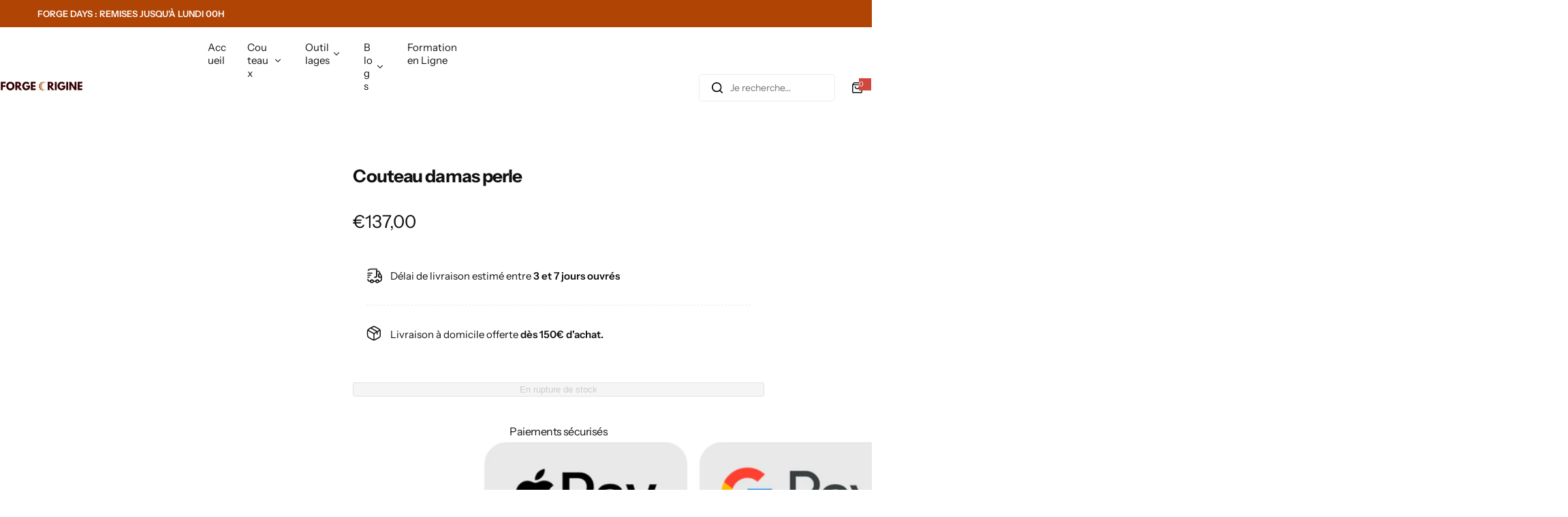

--- FILE ---
content_type: text/css
request_url: https://forgeorigine.com/cdn/shop/t/23/assets/search-type-default.css?v=38996653273364051651751554057
body_size: -162
content:
.search__type-popup{--transition-popup: all .6s cubic-bezier(.7, 0, .2, 1)}.bls__drawer.search__type-popup{transition:var(--transition-popup)}header-inner.show-search-form{grid-template-columns:1fr auto 1fr}.content-search-form{max-height:80vh;overflow:auto;position:relative;z-index:10;background-color:var(--color-white)}.popup-search-form{visibility:hidden;top:0;transform:translateY(-105%);opacity:1;z-index:5}.overlay_search{position:fixed;visibility:visible;background-color:var(--overlay-bg);transition:.5s cubic-bezier(.7,0,.2,1);transition-property:opacity,visibility,background-color;opacity:0;top:0;bottom:0;left:0;cursor:url(cursor-close.png),pointer;right:17px;pointer-events:none;z-index:4;height:auto}.overlay_search.open{pointer-events:auto}.open-search .search_type_popup~.overlay_search,.open-search .search_type_drawer~.overlay_search{pointer-events:auto;opacity:1!important;visibility:visible!important}.search_type_drawer~.overlay_search{z-index:11}@media screen and (max-width: 767.98px){.overlay_search{z-index:11;right:0}.open-search .search_type_default~.overlay_search{pointer-events:auto;opacity:1!important;visibility:visible!important}}@media screen and (max-width: 575.98px){.popup-search-form{left:calc(var(--bs-gutter-x) * -1);right:calc(var(--bs-gutter-x) * -1)}}@media screen and (max-width: 767.98px){.header_search .product-item__wrapper{display:flex;gap:15px;--product-item__price-top: 3px;--col-width: 8rem}.header_search .product-item__information{margin-top:0;text-align:start;align-self:center}.header_search .product-item__inner{width:7rem}.header_search .product-item:not(:last-child){border-bottom:1px dashed var(--color-border);padding-bottom:1.5rem}.header_search .product-item .product-item__price{justify-content:flex-start}.search-type-default .search__button.light-dark-grey{color:var(--color-heading)}}@media screen and (min-width: 768px){.bls__drawer.search__type-popup{max-width:100%}}
/*# sourceMappingURL=/cdn/shop/t/23/assets/search-type-default.css.map?v=38996653273364051651751554057 */


--- FILE ---
content_type: text/css
request_url: https://forgeorigine.com/cdn/shop/t/23/assets/theme.css?v=110402315207743861491751554057
body_size: 5856
content:
input:-webkit-autofill,input:-webkit-autofill:hover,input:-webkit-autofill:focus,input:-webkit-autofill:active{-webkit-box-shadow:0 0 0 30px white inset!important}:is(input[type=search],input[type=tel],input[type=text],input[type=number],input[type=email],input[type=password],select,textarea,.input-style):focus{outline:0;border-color:var(--color-heading)}input[type=checkbox]{display:inline-block;margin-block-end:.5rem}input::-webkit-outer-spin-button,input::-webkit-inner-spin-button{-webkit-appearance:none;margin:0}input[type=search]::-webkit-search-cancel-button{-webkit-appearance:none;position:relative;height:15px;width:15px;background:url(icon-close.png) no-repeat center center;background-size:10px;cursor:pointer;transition:var(--duration-short)}.search-modal__form.loading input[type=search]::-webkit-search-cancel-button{opacity:0;visibility:hidden}.checkmark:before{content:"";display:inline-flex;width:18px;height:18px;border-radius:2px;border:1px solid var(--color-color, #ebebeb);background-color:var(--grey-color);position:relative;top:2px;transition:var(--bls-transition)}.checkmark:after{content:"";position:absolute;opacity:0;left:7px;top:5px;width:5px;height:10px;border:solid var(--color-white);border-width:0 2px 2px 0;transform:scale(2) rotate(45deg);transition:var(--transition)}input[type=checkbox]:checked+.checkmark:after{opacity:1;transform:scale(1) rotate(45deg)}input[type=checkbox]:checked+.checkmark:before{background-color:var(--color-link);border-color:var(--color-link)}.overflow-auto{overflow:auto}.overflow-scroll{overflow:scroll}.overflow-x-scroll{overflow-x:scroll}.overflow-y-scroll{overflow-y:scroll}.overflow-y-auto{overflow-y:auto}.overflow-x-hidden{overflow-x:hidden}.overflow-y-hidden{overflow-y:hidden}.flex-100{flex:100%;width:100%}.grow-0{flex-grow:0}.shrink{flex-shrink:1}.shrink-0{flex-shrink:0}.align-start{align-items:flex-start}.align-end{align-items:flex-end}.align-stretch{align-items:stretch}.py-4{padding-top:4px;padding-bottom:4px}.py-60{padding-top:clamp(30px,calc(30px + 30 * var(--responsive-rate)),60px);padding-bottom:clamp(30px,calc(30px + 30 * var(--responsive-rate)),60px)}.w-0{width:0}.w-15{width:15px}.w-20{width:20px}.w-55{width:5.5rem}.w-100{width:10rem}.min-w-10{min-width:10px}.min-w-20{min-width:20px}.min-w-30{min-width:30px}.min-w-full{min-width:100%}.max-w-15{max-width:15px}.max-w-30{max-width:30px}.max-w-full{max-width:100%}.h-0{height:0}.h-15{height:15px}.h-20{height:2rem}.h-30{height:30px}.h-55{height:5.5rem}.min-h-30{min-height:30px}.min-h-50{min-height:50px}.min-h-full{min-height:100%}.max-h-full{max-height:100%}.my-auto{margin-top:auto;margin-bottom:auto}.user-select-none,.swiper-slide{user-select:none;-webkit-user-select:none}.toolbar-sorter{text-wrap:nowrap}@media (min-width: 1025px) and (pointer: fine) and (prefers-reduced-motion: no-preference){:is(.btn-hover,button.shopify-payment-button__more-options,.dmp_discount-form button):hover{--btn-bg: var(--btn-primary-hover-bg-color);--btn-bg-gradient: var(--btn-primary-hover-bg-color-graident);--btn-color: var(--btn-primary-hover-color);--btn-border-color: var(--btn-primary-hover-bg-color)}.btn:not(.cart-discount-remove):hover,.btn-outline:hover,.btn-primary:hover{--btn-color: var(--btn-primary-hover-color);--btn-border-color: var(--btn-primary-hover-bg-color);--btn-bg: var(--btn-primary-hover-bg-color);--btn-bg-gradient: var(--btn-primary-hover-bg-color-graident)}.btn-hover:hover{color:var(--btn-color);background:var(--btn-bg);background:var(--btn-bg-gradient);border-color:var(--btn-border-color)}.btn-link:hover{color:var(--btn-link-hover-color)}.btn-link:hover:before{width:calc(100% - 3px);transition:var(--transition);animation:1s infinite btnLinkAnimation}.smooth-padding-hover:hover{padding-inline-start:1rem}.hover-effect{will-change:transform}.hover-effect :is(img,.placeholder-image,picture){transition:var(--transition);will-change:transform}.hover_zoom .hover-effect:hover :is(img,.placeholder-image,picture){transform:var(--zoom-transform, scale(1.05))}.hover_fade .hover-effect:hover :is(img,.placeholder-image,picture){opacity:.8}.hover_fade .hover-effect:hover .secondary-image{opacity:1}.tooltip-content{background:var(--color-dark);color:var(--color-white);line-height:1;max-width:360px;z-index:2;text-align:center;font-size:1.2rem;white-space:nowrap;transition:all .3s;will-change:transform;padding:7px 15px;transform:var(--tooltip-transform, translateY(-100%) translateX(-50%));left:var(--left, 50%);right:var(--right, auto);top:var(--top, 0)}.tooltip-content:before{border:5px solid transparent;content:"";height:0;width:0;top:var(--tooltip-y, 100%);bottom:var(--tooltip-bottom, auto);margin-left:0;-webkit-transform:var(--tooltip-before, translateX(-50%) translateZ(0));transform:var(--tooltip-before, translateX(-50%) translateZ(0));transform-origin:0;border-top-color:var(--color-dark);position:absolute;left:var(--tooltip-left, 50%);right:var(--tooltip-right, auto)}.tooltip:not(.open):hover .tooltip-content{opacity:1;visibility:visible;transform:var( --tooltip-hover-transform, translateY( calc(-100% - 10px) ) translateX(-50%) )}.tooltip-left{--tooltip-transform: translateY(-50%);--left: auto;--right: 100%;--top: 50%;--tooltip-hover-transform: translateX(-10px) translateY(-50%);--tooltip-left: 100%;--tooltip-y: 50%;--tooltip-before: rotate(-90deg) translateY(50%)}.tooltip-right{--tooltip-transform: translateY(-50%);--left: 100%;--top: 50%;--tooltip-hover-transform: translateX(10px) translateY(-50%);--tooltip-left: auto;--tooltip-right: 100%;--tooltip-y: 12%;--tooltip-before: rotate(90deg) translateY(-50%)}.tooltip-bottom{--tooltip-transform: translateY(100%) translateX(-50%);--top: auto;bottom:0;--tooltip-hover-transform: translateY( calc(100% + 10px) ) translateX(-50%);--tooltip-y: auto;--tooltip-bottom: 100%}.tooltip-bottom:before{border-bottom-color:var(--color-dark);border-top-color:transparent}.instagram-item__media--ratio .instagram-icon{transform:scale(.8);will-change:transform}.instagram-item__media--ratio:hover .instagram-icon{opacity:1;visibility:visible;transform:scale(1)}@keyframes btnLinkAnimation{0%{left:0;width:100%}33%{left:100%;width:0}66%{left:0;width:0}to{right:0;width:100%}}@keyframes progress{0%{background-position:0 0}to{background-position:-60px -60px}}.hover-svg-zoom:hover svg{transform:scale(1.1);-webkit-transform:scale(1.1)}}.button-close:not(:hover){opacity:.7;color:var(--color-heading)}.btn-search-close{display:inline-flex;align-items:center}:is(.custom-scrollbar,.tingle-modal .tingle-modal-box__content)::-webkit-scrollbar{width:4px}:is(.custom-scrollbar,.tingle-modal .tingle-modal-box__content)::-webkit-scrollbar-track{background:var(--border-color-base)}:is(.custom-scrollbar,.tingle-modal .tingle-modal-box__content)::-webkit-scrollbar-thumb{background:#c8c8c8}:is(.custom-scrollbar,.tingle-modal .tingle-modal-box__content)::-webkit-scrollbar-thumb:hover{background:#555;width:6px}.translateY-100{transform:translateY(-100%)}.transition-short{transition:var(--duration-short);-webkit-transition:var(--duration-short)}.transition{transition:var(--transition);-webkit-transition:var(--transition)}.transition-popup{transition:var(--transition-popup);-webkit-transition:var(--transition-popup)}.rounded-custom{border-radius:var(--rounded-custom)}.bottom-25{bottom:2.5rem}.top-20{top:2rem}.top-30{top:3rem}.top-100{top:100%}.right-45{right:4.5rem}.right-50{right:5rem}.icon-load{position:absolute;top:50%;left:50%;margin-top:calc(var(--loader-width, 1.4rem) / 2 * -1);margin-left:calc(var(--loader-height, 1.4rem) / 2 * -1)}:where(.btn-primary,.btn-outline,.btn,button-quickview,select-option).loading{pointer-events:none}:where(.btn-primary,.btn-outline,.btn,button-quickview,select-option).loading .hidden-on-load{opacity:0}:where(.btn-primary,.btn-outline,.btn,button-quickview,select-option).loading>.icon-load{opacity:1}@keyframes spin{to{-webkit-transform:rotate(360deg)}}.spin{-webkit-animation:.8s linear infinite spin;animation:.8s linear infinite spin}.w-custom-svg svg{height:auto;width:var(--custom-width)}.bls__spacing{height:var(--mobile-height)}@media (min-width: 768px){.bls__spacing{height:var(--desktop-height)}}:is(.open-drawer,.open-popup){overflow:hidden}.overlayminicart:after,.overlay:after{content:"";display:block;position:fixed;top:0;left:0;right:0;height:100vh;background-color:var(--overlay-bg);pointer-events:none;opacity:0;z-index:12;cursor:url(cursor-close.png),pointer;transition:.6s cubic-bezier(.7,0,.2,1);transition-property:opacity,visibility,background-color}:is(.open-drawer,.nav-open,.open-sidebar) .open.overlay:after{opacity:1;pointer-events:auto;visibility:visible}:is(.open-minicart) cart-notification.open~.overlayminicart:after{opacity:1;pointer-events:auto;visibility:visible}.open-drawer .tingle-enabled{position:static;overflow:auto}#search_mini_form.loading .loading-icon{opacity:1;visibility:visible}.localization-flags{width:2.2rem;height:2.2rem;flex-shrink:0;display:inline-block;border:0}footer .localization-flags{transform:translateY(-1px)}.mobile-navigation__flag{width:2rem;height:2rem}.mobile-navigation__button{gap:5px!important}.localization-flags img{object-fit:cover;width:100%;height:100%;border-radius:50%}@media (min-width: 1025px){.footer__localization.lang__currency-desktop .disclosure__list{top:auto;left:0;right:auto;bottom:calc(100% + 30px)}.footer__localization.lang__currency-desktop .button-localization.open+.disclosure__list{bottom:calc(100% + 10px);top:auto}.lang__currency-desktop .disclosure__button:after,.minicart__action.show-overlay:after,.lang__currency-desktop .disclosure__list icon-close{display:none}.lang__currency-desktop .disclosure__list{top:calc(100% + 30px);max-height:60vh;padding:1.5rem 2rem;left:auto;min-width:25rem;overflow-x:hidden;overflow-y:auto;overscroll-behavior-y:contain;scroll-snap-type:y mandatory;scrollbar-width:none;transition:.4s cubic-bezier(.6,0,.4,1)}.lang__currency-desktop .button-localization.open+.disclosure__list{top:100%;opacity:1;visibility:visible}.button-localization>svg{transition:var(--transition)}.button-localization.open>svg{transform:scaleY(-1)}.topbar .lang__currency-desktop .button-localization.open+.disclosure__list{top:calc(100% + calc(var(--section-pb) * 1px))}.rounded-style :is(.topbar,.section-header) .disclosure__list{border-radius:0 0 5px 5px}.rounded-style .footer__localization.lang__currency-desktop .disclosure__list{border-radius:5px}body:has(.shopify-section-header-sticky) .sticky.top-30{top:calc(var(--height-header, 0px) + 30px);transition:var(--transition)}body:has(.layout-2.shopify-section-header-sticky) .sticky.top-30{top:80px}body:has(.shopify-section-header-hidden) .sticky.top-30{top:30px}.shopify-section-group-header-group:not(.section-header){position:relative;z-index:12}announcement-bar,#topbar{position:relative;z-index:10}.shopify-section-group-header-group.section-announcement-bar:not(.section-header){z-index:11}.shopify-section-group-header-group.section-header~.shopify-section-group-header-group:is(.section-top-bar,.section-announcement-bar){z-index:9}.open-minicart .shopify-section-group-header-group:not(.section-header),.open-search .shopify-section-group-header-group:not(.section-header){z-index:unset}.section-header:not(.shopify-section-header-sticky) .transparent:hover{--color-background: #ffffff !important;--transparent-color: #111 !important;--header-background-opacity: 1;--header-logo-opacity: 1;--animation-nav-delay: 0s}.section-header:not(.shopify-section-header-sticky) .transparent{--color-background: transparent;z-index:11}.header__menu:before{content:"";display:none}.section-header:not(.shopify-section-header-sticky) .transparent:hover .header__transparent-logo{display:none}.section-header:not(.shopify-section-header-sticky) .transparent:hover .header__normal-logo{display:block}}.header-icon:hover{color:var(--color-primary)}.header{--header-background-opacity: 1;--animation-nav-delay: .1s;--animation-nav: .5s cubic-bezier(.6, 0, .4, 1)}.header:not(.absolute-1025){background:transparent;position:relative;z-index:10}.section-header .header:before{content:"";z-index:1;position:absolute;top:0;right:0;bottom:0;left:0;width:100%;height:100%;pointer-events:none;background-color:var(--color-background);opacity:var(--header-background-opacity);transition:opacity var(--animation-nav) var(--animation-nav-delay)}.shopify-section-header-sticky{position:sticky;z-index:11;top:0}.shopify-section-header-sticky header.header{box-shadow:var(--shadow)}.shopify-section-header-sticky .header__normal-logo{display:block}.shopify-section-header-sticky .header__transparent-logo{display:none}.shopify-section-header-hidden{top:calc(-1 * var(--height-header))}.section-header.animate{transition:top .35s ease-in-out}.header-sticky .gradient,.shopify-section-header-sticky.gradient{background-attachment:unset}@media screen and (max-width: 1024.98px){.redirect-to-link{pointer-events:none}[data-sticky-mobile=false].shopify-section-header-sticky{position:unset}header-search #search-form .search__button{color:var(--color-heading)}:where(.lang__currency-on-nav,.lang__currency-desktop,.popup_cart) icon-close{transform:translateY(calc(-100% - 15px))}.section-header .transparent.header:before{display:none}}.fadeIn{animation:.3s fadeIn}.fadeInForwards{animation:.3s fadeIn forwards}@keyframes fadeIn{0%{opacity:0}to{opacity:1}}@-webkit-keyframes fadeIn{0%{opacity:0}to{opacity:1}}.shopify-section-header-sticky.animate:not(.scroll-up){animation:fadeInSticky .5s cubic-bezier(.22,.61,.36,1) 0s forwards}@keyframes fadeInSticky{0%{opacity:0;top:calc(var(--height-header, 100%) * -1)}to{opacity:1;top:0}}.fadeOut{animation:.3s fadeOut forwards}@keyframes fadeOut{0%{opacity:1}to{opacity:0}}@-webkit-keyframes fadeOut{0%{opacity:1}to{opacity:0}}#header_size_guide{display:none}.white-gradient:after{content:"";position:absolute;left:0;right:0;bottom:0;height:32px;background:linear-gradient(180deg,#fff0,#fff);pointer-events:none;z-index:1}@keyframes progressbar{0%{width:100%}to{width:0}}@keyframes fadeInUp{0%{-webkit-transform:translate3d(0,100%,0);transform:translate3d(0,100%,0);visibility:visible;opacity:0}to{-webkit-transform:translate3d(0,0,0);transform:translateZ(0);opacity:1}}@keyframes fadeInDown{0%{-webkit-transform:translate3d(0,0,0);transform:translateZ(0);opacity:1}to{visibility:hidden;-webkit-transform:translate3d(0,100%,0);transform:translate3d(0,100%,0);opacity:0}}.animated{-webkit-animation-duration:.8s;animation-duration:.8s;-webkit-animation-fill-mode:both;animation-fill-mode:both}.animate__fadeInUp{-webkit-animation-name:fadeInUp;animation-name:fadeInUp}.animate__fadeInDown{-webkit-animation-name:fadeInDown;animation-name:fadeInDown}.fake-order-progressbar{border-radius:0 0 var(--rounded) var(--rounded)}.fake-order-progressbar span{height:2px;display:block;width:100%}.success,.warning{padding:1.2rem 2rem;position:relative}.success,.message-success{--color-success: #137f24;--border-color-success: #b4deb0;--background-success: #dcf0d8;--color-link: var(--color-success);margin-bottom:2rem;color:var(--color-success);background-color:var(--background-success);border:1px solid var(--border-color-success);border-radius:5px;gap:.5rem;font-weight:var(--subheading_weight, 500);line-height:1.5;font-size:var(--body-font-size)}.errors,.error,.message-error,.dmp_error-message{--color-error: #d0473e;--border-color-error: #eabdbd;--background-error: #fadfdf;--color-link: var(--color-error);padding:11px 2rem;background:var(--background-error);border:1px solid var(--border-color-error);color:var(--color-error);text-align:left;border-radius:5px;margin-bottom:1rem;list-style:none;position:relative;gap:.5rem;font-weight:var(--subheading_weight, 500);line-height:1.5;font-size:var(--body-font-size)}.dmp_error-message{display:block;margin-top:1rem}.text-overflow-ellipsis{text-overflow:ellipsis}.message-info,.warning{color:#907341;--color-link: #907341;--btn-link-color: #907341;border:1px solid #e9d7b8;background:#faf0df;padding:1.5rem 2rem;font-weight:var(--subheading_weight, 500);border-radius:5px;line-height:1.5;font-size:var(--body-font-size)}:is(.message-info,.message-success,.message-error) a{color:currentColor}:is(.message-info,.success,.message-success,.message-error,.warning,.errors,.error) svg{width:1.8rem;flex:0 0 1.8rem}@keyframes al-loading{0%{width:0}to{width:80%}}@keyframes al-loading-finish{0%{width:80%}to{width:100%}}.sec__collection-tab tab-items .section__header{position:relative;z-index:1}.select-custom__content{top:calc(100% + 15px);z-index:6}.sec__collection-tab .select-custom__content{width:max-content;text-align:left;border-radius:0 0 var(--rounded-radius) var(--rounded-radius)}.select-custom.active .select-custom__content{opacity:1;visibility:visible;top:100%}.select-collection-tab.active .select-custom__content{top:calc(100% + 2px)}:is(.horizontal-filter collapsible-block,.select-custom).active .active-rotated{transform:rotate(-180deg)}.pagination__item--current{color:var(--btn-primary-color);background-color:var(--btn-primary-bg-color);border-color:var(--btn-primary-bg-color)}.loading .loading-overlay{--transition: all .4s;opacity:.7;visibility:visible}body.loading:after{background:var(--color-primary);content:"";height:3px;left:0;opacity:1;position:absolute;top:0;width:0;z-index:13;animation:al-loading 1s cubic-bezier(.43,.27,.36,.83) forwards;transition:width 1s linear,opacity .35s linear .35s}body.loading.finish:after{width:100%;animation:al-loading-finish .3s cubic-bezier(.43,.27,.36,.83) forwards}.jdgm-review-widget .jdgm-paginate .jdgm-paginate__page{height:4.4rem;width:4.4rem;border-radius:50%;display:inline-flex!important;align-items:center;justify-content:center;border:1px solid var(--color-border);font-size:var(--body-font-size, 1.4rem);margin:0 .5rem;color:var(--color-link)}.jdgm-review-widget .jdgm-paginate .jdgm-paginate__page:hover,.jdgm-review-widget .jdgm-paginate .jdgm-paginate__page.jdgm-curt{color:var(--btn-primary-color);background-color:var(--btn-primary-bg-color);border-color:var(--btn-primary-bg-color);font-weight:400;opacity:1}.customer-forgot#recover{display:none}.customer-forgot#recover:target{display:block}.customer-forgot#recover:target+.customer-login{display:none}.form-group textarea,.form-group input{transition:border-color .15s ease-in-out,box-shadow .15s ease-in-out}.subtext{margin-bottom:1rem}.subtext.mb-20{margin-bottom:2rem}.bls__tab-header>div,.bls-login-popup{display:none}.bls__tab-header>div[aria-hidden=false],.bls-login-popup[aria-hidden=false]{display:block}label.form-label{color:var(--color-link)}.title-customer{--font-h3: 2.4rem;font-size:clamp(2rem,3vw,var(--font-h3));margin-bottom:clamp(2rem,3vw,2.5rem)}.forget-password,.link-forgot{color:rgb(var(--base-color))}@media (min-width: 1024px){[class*=customer-] .row{--bs-gutter-x: 8rem}}.open-drawer .bls__drawer.open{opacity:1;visibility:visible}#search-form{z-index:16}.open-drawer .bls__drawer.open{--tw-translate-x: 0}.open-drawer .bls__drawer.top.open{transform:translate(0)}.show-overlay:after{content:"";background:var(--show-overlay-bg, rgba(255, 255, 255, .9));opacity:0;position:fixed;transition:var(--transition);visibility:hidden;bottom:0;left:0;right:0;top:0;z-index:9}.mini_cart_addon_btn.show-overlay:after{display:block!important}.open.show-overlay:after{opacity:1;visibility:visible}.mobile-navigation__button.open.show-overlay:after{top:-100vh}.toast{opacity:0;visibility:hidden;min-width:250px;margin-left:-125px;text-align:center;border-radius:2px;position:fixed;z-index:999999;top:3rem;right:3rem;font-size:17px;white-space:nowrap;display:flex;justify-content:space-between;align-items:center}.toast.show{visibility:visible;opacity:1}@media (max-width: 767.98px){#toast-container .toast{white-space:normal;display:inline-flex;flex-wrap:wrap;margin:0 auto;justify-content:center}#toast-container .toast>div{font-size:calc(var(--body-font-size) - 1px)}}.show-tooltip{overflow:visible}.show-tooltip:not(.reveal_on_scroll) .swiper-slide:not(.swiper-slide-visible){opacity:0;pointer-events:none}body .swiper-button-next.swiper-button-disabled,body .swiper-button-prev.swiper-button-disabled{pointer-events:auto}.error-message a{color:red;text-decoration:none}.icon_collection{--color-text: #111;color:var(--color-text)}.collection-item__wrapper:hover .collection-item__information .icon_collection{color:#fff;background-color:var(--btn-primary-hover-bg-color)}.cart-left .is-empty .cart__login-title{margin-block-start:calc(var(--size)* 1)}.btn-idea:hover{transition:var(--transition);-webkit-transition:var(--transition)}.idea-product-list{--color-text: #444444;--color-heading: #111111;min-width:390px;max-width:100%;bottom:3rem;left:3rem;border-radius:var(--rounded-radius);top:auto;opacity:0;visibility:hidden;pointer-events:none;transition:all .3s;transform:translateY(3rem)}.idea-product.active .idea-product-list{opacity:1;visibility:visible;pointer-events:auto;transform:translateY(0)}.idea-product-list .close svg{color:var(--color-text)}@media (min-width: 1200px){.products-idea-limit .idea-product-list{min-width:unset;right:3rem}}@media (max-width: 1199.98px){.idea-product-list{right:2rem;left:2rem;bottom:2rem;min-width:auto}.newsletter-form__field-wrapper .newsletter-form__button{--btn-padding-x: 3.5rem}}@media (min-width: 768px){.btn-idea{--btn-padding-x: 3rem}}.idea-product .idea-product-list_header{padding:0 2rem 1.7rem;margin-left:-2rem;margin-right:-2rem;line-height:1}.idea-product .close{transform:translateY(3px)}.idea-product .custom-scrollbar{max-height:330px;overflow-y:auto;overflow-x:hidden;-webkit-overflow-scrolling:touch;padding-inline-end:.2rem}.idea-product .idea-product-list .custom-scrollbar>div:not(:last-child){border-bottom:1px solid var(--color-border);padding-bottom:1.5rem;margin-bottom:1.5rem}.idea-product .product-item__inner{max-width:60px}.idea-product .product-item__inner>a{border-radius:5px}.newsletter-form__field-wrapper .form-floating>label{overflow:hidden;text-overflow:ellipsis;white-space:nowrap}@media (max-width: 1024.98px){.idea-product-list{padding:1.5rem}.idea-product .idea-product-list_header{margin-left:-1.5rem;margin-right:-1.5rem}.idea-product .custom-scrollbar{max-height:200px}.outfit-timer countdown-timer{gap:5px}.outfit-timer .count-timer{font-size:2rem}}@media (max-width: 767.98px){.outfit_idea .flex-cols>*{width:100%}.idea-product .view_idea_product{right:0;margin:auto;margin-bottom:3rem}}@media (max-width: 575.98px){.newsletter-inner{display:grid;justify-content:stretch}}@media (max-width: 479px){.announcement__bar-message{flex-direction:column;align-items:center}.newsletter-inner .newsletter-form__field-wrapper>div{display:grid;justify-content:stretch}}.view_idea_product{transition:opacity .5s ease-in;width:max-content}.testimonials_design-morden .testimonial_wraper{border:0}.testimonials_design-morden slide-section{width:1000px;max-width:100%;margin:auto}.testimonials_design-morden .testimonial_info{width:650px;max-width:100%;margin:auto}.testimonials_design-morden .testimonial_info .testimonials-quote{font-size:1.8rem;font-weight:500;line-height:1.41;color:var(--color-heading)}.testimonials_design-morden .testimonial_info>div{padding:0 1rem}@media (min-width: 1024px){.testimonials_design-morden .testimonial_info .testimonials-quote{font-size:2.4rem}}.testimonials_morden slide-section{width:1030px;max-width:100%;margin:auto}.testimonials_morden .testimonials-quote{font-family:var(--heading-font);color:var(--color-heading);font-size:3rem;font-weight:400;margin-bottom:2rem}.testimonials_morden .rate-info{display:flex;flex-direction:column-reverse}.testimonials_morden .testimonial_wraper{gap:0}.testimonials_morden .testimonials-rating{margin:0 0 5px}.testimonials_morden .testimonials-group{margin:0}.testimonials_morden .author-infor{gap:5px}.testimonials_morden .icon-quote{margin-bottom:5px}@media (max-width: 767.98px){.testimonials_morden .testimonials-quote{font-size:2rem}}.product-grid__banner-content{text-align:center;display:flex;flex-direction:column;justify-content:center;padding:2rem;pointer-events:none}.banner-content-inner{pointer-events:auto}@media (min-width: 768px){.product-grid__banner-content [class*=btn-]{--btn-padding-x: 4.6rem}}@media (min-width: 1200px){.product-grid__banner-content .sec__content-heading{font-size:4rem}}.sec__image-comparison-slider .img-container .align-self-start{align-self:unset;display:flex;flex-direction:column}.sec__image-comparison-slider .img-container .align-self-start .testimonial-product_comparison{margin-top:auto}.sec__image-comparison-slider .testimonial-product_comparison .product-item__wrapper{background-color:var(--grey-color);border-radius:var(--rounded-radius);overflow:hidden}.sec__image-comparison-slider .testimonial-product_comparison .product__media{border-radius:0;aspect-ratio:3/4!important}@media (min-width: 992px){.sec__image-comparison-slider .col-md-w-custom{flex:0 0 auto;width:var(--col-width, 50%)}}@media (max-width: 991.98px){.sec__image-comparison-slider .col-md-w-custom{flex:0 0 auto;width:100%}}#predictive-search.loading>:not(.search__loading-state){display:none!important}div#quick-search:has(+div.loading){display:none!important}#predictive-search.loading+.search__loading-state{display:block!important}.preload-screen-loading-bar{width:13rem;height:.2rem;border-radius:.2rem;background-color:#ebebeb;overflow:hidden;position:relative;display:block}.preload-screen-loading-bar:after{content:"";height:100%;width:6.8rem;position:absolute;transform:translate(-3.4rem);background-color:#212326;border-radius:.2rem;animation:initial-loading 1s ease infinite}@keyframes initial-loading{0%{transform:translate(-6.8rem)}to{transform:translate(13rem)}}@keyframes pageTransitionSpinner{0%{-webkit-transform:rotate3d(0,0,1,0deg);transform:rotate3d(0,0,1,0)}25%{-webkit-transform:rotate3d(0,0,1,90deg);transform:rotate3d(0,0,1,90deg)}50%{-webkit-transform:rotate3d(0,0,1,180deg);transform:rotate3d(0,0,1,180deg)}75%{-webkit-transform:rotate3d(0,0,1,270deg);transform:rotate3d(0,0,1,270deg)}to{-webkit-transform:rotate3d(0,0,1,360deg);transform:rotate3d(0,0,1,360deg)}}.preload-screen-spinner{--loading-size: 80px;--loading-color: #bbbbbb;animation:pageTransitionSpinner 1.5s linear infinite;width:var(--loading-size);height:var(--loading-size);border-radius:50%;box-shadow:0 2px 0 0 var(--loading-color);transform-origin:calc(var(--loading-size) / 2) calc(var(--loading-size) / 2 + 1px)}.icon-rotator{position:absolute;top:0;left:0;right:0;bottom:0;width:14px;height:14px;border:2px solid var(--color-dark);border-left-color:transparent;border-radius:50%;display:none;animation:spinicon .5s linear infinite}@keyframes spinicon{0%{transform:rotate(0)}to{transform:rotate(360deg)}}.cart-discount-remove.loading .icon-rotator,cart-remove-button.loading .icon-rotator,minicart-wishlist-action.loading .icon-rotator,mini-cart-remove-button.loading .icon-rotator{display:block;opacity:1!important}minicart-wishlist-action.loading a,cart-remove-button.loading .remove-icon,mini-cart-remove-button.loading .remove-icon{opacity:0!important}.idea-product .product-item__wrapper,.product-item__wrapper.flex{display:flex}.show-background{background:var(--background-color);padding:1.5rem;border-radius:var(--rounded-radius)}.sec__icon-box-inner .border.radius-5{border-radius:100px;padding-left:30px;border:0}.sec__icon-box-item .sec__icon-box-content-des a,.sec__icon-box-item .rich__text-m0 p:only-child{text-decoration:none}.sec__icon-box-content-icon svg{color:var(--color-heading)}.wrapper-content-item.show-image{gap:10px;margin-bottom:3rem}.wrapper-content-item.show-image .sec__content-heading{font-size:1.5rem;text-transform:capitalize;padding:1.5rem 0 0}.show-image .sec__content-overview img{height:100%;object-fit:cover}.show-image .w-custom{max-width:100%}@media (min-width: 1200px){.wrapper-content-item.show-image{padding:0 25px;gap:20px}}@media (max-width: 767.98px){.sec__collection-overview .section__block-inner{display:grid}}@media (max-width: 478.98px){.wrapper-content-item.show-image{display:grid;grid-template-columns:1fr 1fr}}.cart-discount__item{padding:.9rem;background-color:#e6e6e6;border-radius:var(--btn-radius)}
/*# sourceMappingURL=/cdn/shop/t/23/assets/theme.css.map?v=110402315207743861491751554057 */
